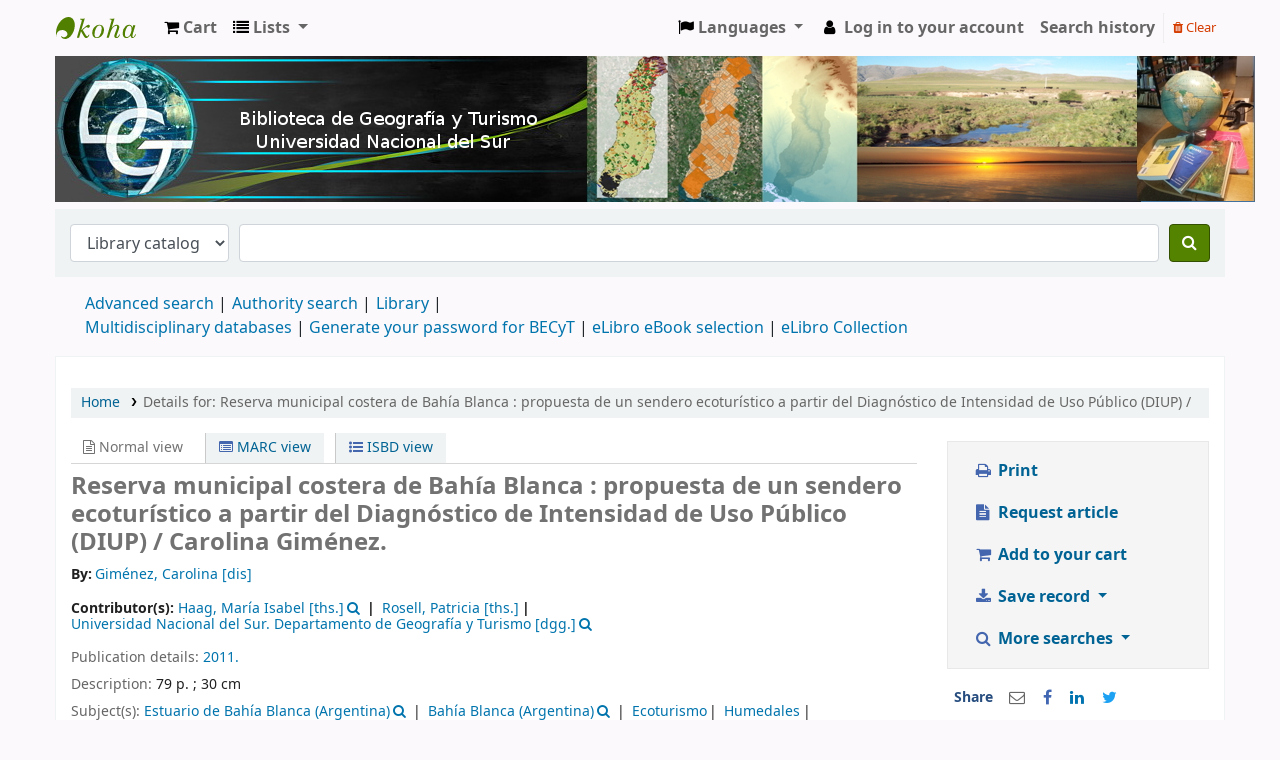

--- FILE ---
content_type: text/html; charset=UTF-8
request_url: https://www.bibliotecadgyt.uns.edu.ar/bib/12077
body_size: 18028
content:











    





<!DOCTYPE html>
<!-- TEMPLATE FILE: opac-detail.tt -->






    <!-- SearchQuery
        $VAR1 = '';

    -->




<html lang="en" class="no-js">
<head>

<title>Details for: 
    Reserva municipal costera de Bahía Blanca : 


    propuesta de un sendero ecoturístico a partir del Diagnóstico de Intensidad de Uso Público (DIUP) / 





 &rsaquo; Biblioteca de Geografía y Turismo catalog</title>


<meta http-equiv="Content-Type" content="text/html; charset=utf-8" />
<meta name="generator" content="Koha" /> <!-- leave this for stats -->
<meta name="viewport" content="width=device-width, initial-scale=1" />
<link rel="stylesheet" type="text/css" href="/opac-tmpl/bootstrap/lib/jquery/responsive.dataTables.min_22.1133000.css">

<link rel="shortcut icon" href="http://bibliotecadgyt.uns.edu.ar/cgi-bin/koha/opac-retrieve-file.pl?id=7344126b2cc63f35eca928d849044e67" type="image/x-icon" />
<link rel="apple-touch-icon" href="http://bibliotecadgyt.uns.edu.ar/cgi-bin/koha/opac-retrieve-file.pl?id=7344126b2cc63f35eca928d849044e67" type="image/x-icon" />

    
        
    


    <link href="/opac-tmpl/bootstrap/css/opac_22.1133000.css" type="text/css" rel="stylesheet">




    <link rel="stylesheet" media="print" type="text/css" href="/opac-tmpl/bootstrap/css/print_22.1133000.css">


    <style>span.no-image{
   display:none;
}

#opacheader {
background:#4C4C4C;
}


    </style>



    <link rel="search" type="application/opensearchdescription+xml" href="http://bibliotecadgyt.uns.edu.ar/cgi-bin/koha/opac-search.pl?format=opensearchdescription" title="Search Biblioteca de Geografía y Turismo">
    <link rel="unapi-server" type="application/xml" title="unAPI" href="http://bibliotecadgyt.uns.edu.ar/cgi-bin/koha/unapi" />


<script>
    var Koha = {};
    function _(s) { return s } // dummy function for gettext
    const is_logged_in = false
</script>

<script src="/opac-tmpl/bootstrap/js/Gettext_22.1133000.js"></script>
<script src="/opac-tmpl/bootstrap/js/i18n_22.1133000.js"></script>

<link rel="stylesheet" type="text/css" href="/opac-tmpl/bootstrap/lib/font-awesome/css/font-awesome.min_22.1133000.css">































<link id='flipster-css' href='/api/v1/contrib/coverflow/static/jquery-flipster/jquery.flipster.min.css' type='text/css' rel='stylesheet' />
<style>
    /* CSS for Koha CoverFlow Plugin 
       This CSS was added automatically by installing the CoverFlow plugin
       Please do not modify */
    .coverflow {
        height:160px;
        margin-left:25px;
        width:850px;
    }

    .coverflow img,.coverflow .item {
        -moz-border-radius:10px;
        -moz-box-shadow:0 5px 5px #777;
        -o-border-radius:10px;
        -webkit-border-radius:10px;
        -webkit-box-shadow:0 5px 5px #777;
        border-radius:10px;
        box-shadow:0 5px 5px #777;
        height:100%;
        width:100%;
    }

    .itemTitle {
        padding-top:30px;
    }

    .coverflow .selectedItem {
        -moz-box-shadow:0 4px 10px #0071BC;
        -webkit-box-shadow:0 4px 10px #0071BC;
        border:1px solid #0071BC;
        box-shadow:0 4px 10px #0071BC;
    }
    /* End of CSS for Koha CoverFlow Plugin */
</style>
    

    <link rel="stylesheet" href="/opac-tmpl/lib/emoji-picker/css/emoji_22.1133000.css" type="text/css">
    
    <link rel="stylesheet" href="/opac-tmpl/lib/Chocolat/css/chocolat_22.1133000.css" type="text/css">
</head>





    


    




    

<body ID="opac-detail" class="branch-default scrollto" >











































<button id="scrolltocontent">Skip to main content</button>
<div id="wrapper">
    <div id="header-region" class="noprint">
        <nav class="navbar navbar-expand">
            <div id="logo">
            <a class="navbar-brand" href="/cgi-bin/koha/opac-main.pl">
                
                    Biblioteca de Geografía y Turismo
                
            </a>
            </div>
            
                <div id="cartDetails" class="cart-message">Your cart is empty.</div>
            
            <ul id="cart-list-nav" class="navbar-nav">
                
                    <li class="nav-item js-show">
                        <a href="#" class="nav-link" title="Collect items you are interested in" id="cartmenulink" role="button">
                            <i id="carticon" class="fa fa-shopping-cart fa-icon-black" aria-hidden="true"></i> <span class="cartlabel">Cart</span> <span id="basketcount"></span>
                        </a>
                    </li>
                
                <li class="divider-vertical"></li>
                
                    <li class="nav-item dropdown">
                        <a href="/cgi-bin/koha/opac-shelves.pl" title="Show lists" class="nav-link dropdown-toggle" id="listsmenu" data-toggle="dropdown" role="button" aria-label="Show dropdown with detailed list information" aria-haspopup="true" aria-expanded="false"
                            ><i class="fa fa-list fa-icon-black" aria-hidden="true"></i> <span class="listslabel">Lists</span>
                        </a>
                        <div aria-labelledby="listsmenu" role="menu" class="dropdown-menu">
                            
                                <a class="dropdown-item" href="/cgi-bin/koha/opac-shelves.pl?op=list&amp;public=1" tabindex="-1" role="menuitem"><strong>Public lists</strong></a>
                                
                                
                                    <a class="dropdown-item" href="/cgi-bin/koha/opac-shelves.pl?op=view&amp;shelfnumber=148&amp;sortfield=title" tabindex="-1" role="menuitem">Coronel Suarez </a>
                                    
                                    
                                
                                    <a class="dropdown-item" href="/cgi-bin/koha/opac-shelves.pl?op=view&amp;shelfnumber=145&amp;sortfield=title" tabindex="-1" role="menuitem">Últimas adquisiciones libros impresos</a>
                                    
                                    
                                
                                    <a class="dropdown-item" href="/cgi-bin/koha/opac-shelves.pl?op=view&amp;shelfnumber=139&amp;sortfield=title" tabindex="-1" role="menuitem">Últimas adquisiciones tesis de posgrado</a>
                                    
                                    
                                
                                    <a class="dropdown-item" href="/cgi-bin/koha/opac-shelves.pl?op=view&amp;shelfnumber=144&amp;sortfield=title" tabindex="-1" role="menuitem">Últimas adquisiciones de Arquitectura</a>
                                    
                                    
                                
                                    <a class="dropdown-item" href="/cgi-bin/koha/opac-shelves.pl?op=view&amp;shelfnumber=115&amp;sortfield=title" tabindex="-1" role="menuitem">Últimas adquisiciones tesis de grado</a>
                                    
                                    
                                
                                    <a class="dropdown-item" href="/cgi-bin/koha/opac-shelves.pl?op=view&amp;shelfnumber=113&amp;sortfield=title" tabindex="-1" role="menuitem">Últimas adquisiciones libros digitales</a>
                                    
                                    
                                
                                
                                    <a class="dropdown-item listmenulink" href="/cgi-bin/koha/opac-shelves.pl?op=list&amp;public=1" tabindex="-1" role="menuitem">View all</a>
                                
                            
                            
                                <div class="dropdown-divider"></div>
                            
                            
                                <a class="dropdown-item" href="/cgi-bin/koha/opac-shelves.pl?op=list&amp;public=0" tabindex="-1" role="menuitem"><strong>Your lists</strong></a>
                                
                                    <a class="dropdown-item" href="/cgi-bin/koha/opac-shelves.pl?op=add_form" tabindex="-1" role="menuitem">Log in to create your own lists</a>
                                
                            
                        </div> <!-- / .dropdown-menu -->
                    </li> <!-- / .nav-item.dropdown -->
                
            </ul> <!-- / .navbar-nav -->

            
                
                    

    <div id="header_langmenu">
        <ul class="navbar-nav">
            <li class="dropdown">
              <a href="#" title="Switch languages" class="nav-link dropdown-toggle" id="langmenu" data-toggle="dropdown" role="button" aria-haspopup="true" aria-expanded="false"><i class="fa fa-flag fa-icon-black" aria-hidden="true"></i> <span class="langlabel">Languages</span> <b class="caret"></b></a>
                <div aria-labelledby="langmenu" role="menu" class="dropdown-menu dropdown-menu-right">
                    
                        
                            
                                
                                    
                                        <a class="dropdown-item menu-inactive" href="#" tabindex="-1" role="menuitem">
                                            
                                                English
                                            &nbsp;<i class="fa fa-check" aria-hidden="true"></i>
                                        </a>
                                    
                                
                            
                        
                    
                        
                            
                                
                                    
                                        <a class="dropdown-item" href="/cgi-bin/koha/opac-changelanguage.pl?language=es-ES"  tabindex="-1" role="menuitem">
                                            
                                                Español
                                            
                                        </a>
                                    
                                
                            
                        
                    
                </div> <!-- /# .dropdown-menu -->
            </li> <!-- / .dropdown -->
        </ul> <!-- /.nav.pull-right -->
    </div> <!-- /#header_langmenu -->


                
                <ul id="members" class="navbar-nav">
                    <li class="nav-item dropdown">
                        
                            
                                
                                    <a href="/cgi-bin/koha/opac-user.pl" class="nav-link login-link loginModal-trigger"><i class="fa fa-user fa-icon-black fa-fw" aria-hidden="true"></i> <span class="userlabel">Log in to your account</span></a>
                                
                            
                        

                        
                    </li>
                    
                        
                            <li class="nav-item search_history">
                                <a class="nav-link login-link" href="/cgi-bin/koha/opac-search-history.pl" title="View your search history">Search history</a>
                            </li>
                            <li class="divider-vertical"></li>
                            <li class="nav-item">
                                <a class="nav-link logout clearsh" href="/cgi-bin/koha/opac-search-history.pl?action=delete" title="Delete your search history"><i class="fa fa-trash" aria-hidden="true"></i> Clear</a>
                            </li>
                        
                    
                </ul>
            
        </nav> <!-- /navbar -->

        
            <div class="container-fluid">
                <div class="row">
                    <div class="col">
                        
    
        <div id="opacheader">
            
                <div class="en_item">
                    
                    <div class="en_body"><center><img src="/banner-bgyt.jpg" alt="Biblioteca - Biblioteca universitaria - Bibliotecas UNS - Biblioteca Especializada del Departamento de Geograf&iacute;a y Turismo de la Universidad Nacional del Sur- Cat&aacute;logo Biblioteca de Geograf&iacute;a y Turismo" /></center>
<script src="https://cdn.rawgit.com/davidshimjs/qrcodejs/gh-pages/qrcode.min.js"></script>
<!-- Acá abajo está lo que estaba antes. Lo dejé comentado para que no se ejecute. --> <!--script type="mce-text/javascript" src="https://cdn.rawgit.com/davidshimjs/qrcodejs/gh-pages/qrcode.min.js" data-mce-src="https://cdn.rawgit.com/davidshimjs/qrcodejs/gh-pages/qrcode.min.js"></script--></div>
                </div>
            
        </div>
    

                    </div>
                </div>
            </div>
        

    </div> <!-- / header-region -->

    
        <div class="container-fluid">
            
                <div class="row">
                    <div class="col">
                            <div id="opac-main-search" class="mastheadsearch">
                                
                                    <form name="searchform" method="get" action="/cgi-bin/koha/opac-search.pl" id="searchform">
                                        <div class="form-row align-items-center">
                                            <div class="col-sm-auto order-2 order-sm-2">
                                                <select name="idx" id="masthead_search" class="form-control">
                                                    
                                                        <option value="">Library catalog</option>
                                                    
                                                    
                                                        <option value="ti">Title</option>
                                                    
                                                    
                                                        <option value="au">Author</option>
                                                    
                                                    
                                                        <option value="su">Subject</option>
                                                    
                                                    
                                                        <option value="nb">ISBN</option>
                                                    
                                                    
                                                        <option value="ns">ISSN</option>
                                                    
                                                    
                                                        <option value="se">Series</option>
                                                    
                                                    
                                                        
                                                            <option value="callnum">Call number</option>
                                                        
                                                    
                                                </select>
                                            </div> <!-- /.col-sm-auto -->

                                            <div class="col order-4 order-sm-3">
                                                
                                                    <input type="text" class="transl1 form-control" id="translControl1" name="q" value="" /><span id="translControl"></span>
                                                
                                            </div> <!-- /.col -->

                                            
                                                
                                                    
                                                
                                            

                                            <div class="order-5 col-sm-auto">
                                                <button type="submit" id="searchsubmit" class="btn btn-primary" title="Search" aria-label="Search">
                                                    <i class="fa fa-search" aria-hidden="true"></i>
                                                </button>
                                            </div>

                                        </div> <!-- /.form-row -->
                                        <input type="hidden" name="weight_search" value="1">
                                    </form>
                                
                            </div><!-- /#opac-main-search -->
                    </div> <!-- /.col -->
                </div> <!-- /.row -->
            

            <div class="row">
                <ul class="nav" id="moresearches">
                    <li class="nav-item">
                        <a href="/cgi-bin/koha/opac-search.pl">Advanced search</a>
                    </li>
                    
                    
                    
                        <li class="nav-item">
                            <a href="/cgi-bin/koha/opac-authorities-home.pl">Authority search</a>
                        </li>
                    
                    
                    
                    
                    
                    
                    
                    <li class="nav-item">
                        <a id="library_page" href="/cgi-bin/koha/opac-library.pl">
                            
                                <span>Library</span>
                            
                        </a>
                    </li>
                    
    
        <div id="OpacMoreSearches">
            
                <div class="en_item">
                    
                    <div class="en_body"><a href="https://www.bibliotecadgyt.uns.edu.ar/cgi-bin/koha/opac-retrieve-file.pl?id=52cfd1f28f3b46a6108081edaed76105" title="Multidisciplinary databases" target="_blank" rel="noopener">Multidisciplinary databases </a> | <a href="https://www.bibliotecadgyt.uns.edu.ar/cgi-bin/koha/opac-retrieve-file.pl?id=8605ca4d8d19726c0449966ff7300cef" title="Generate your password for BECyT" target="_blank" rel="noopener">Generate your password for BECyT</a> | <a href="https://bibliotecadgyt.uns.edu.ar/cgi-bin/koha/opac-search.pl?advsearch=1&amp;idx=kw&amp;q=&amp;op=and&amp;idx=kw&amp;q=&amp;op=and&amp;idx=kw&amp;q=&amp;limit=mc-ccode%3AE_LIBRO_ARQUITECTURA&amp;limit=mc-ccode%3AE_LIBRO_GEOGRAFIA&amp;limit=mc-ccode%3AE_LIBRO_TURISMO&amp;sort_by=relevance&amp;do=Buscar" title="eLibro eBook selection" target="_blank" rel="noopener">eLibro eBook selection </a> | <a href="https://elibro.net/es/lc/unsbiblio/login_usuario/?next=/es/lc/unsbiblio/" title="eLibro Collection" target="_blank" rel="noopener">eLibro Collection</a></div>
                </div>
            
        </div>
    

                </ul> <!-- /.nav#moresearches -->
            </div> <!-- /.row -->
        </div> <!-- /.container-fluid -->
    

    <!-- Login form hidden by default, used for modal window -->
    <div id="loginModal" class="modal" tabindex="-1" role="dialog" aria-labelledby="modalLoginLabel" aria-hidden="true">
        <div class="modal-dialog">
            <div class="modal-content">
                <div class="modal-header">
                    <h2 class="modal-title" id="modalLoginLabel">Log in to your account</h2>
                    <button type="button" class="closebtn" data-dismiss="modal" aria-label="Close">
                        <span aria-hidden="true">&times;</span>
                    </button>
                </div>
                <form action="/cgi-bin/koha/opac-user.pl" method="post" name="auth" id="modalAuth">
                    <input type="hidden" name="has-search-query" id="has-search-query" value="" />
                    <div class="modal-body">
                        
                        
                        
                            
                            
                            <input type="hidden" name="koha_login_context" value="opac" />
                            <fieldset class="brief">
                                <div class="local-login">
                                    <label for="muserid">Login:</label><input type="text" id="muserid" name="userid" autocomplete="off" />
                                    <label for="mpassword">Password:</label><input type="password" id="mpassword" name="password" autocomplete="off" />
                                    <fieldset class="action">
                                        <input type="submit" class="btn btn-primary" value="Log in" />
                                    </fieldset>
                                </div>
                                
                                
                                    <div id="forgotpassword-modal" class="forgotpassword">
                                        <a href="/cgi-bin/koha/opac-password-recovery.pl">Forgot your password?</a>
                                    </div>
                                
                                
                            </fieldset>
                        
                    </div>
                </form> <!-- /#auth -->
            </div> <!-- /.modal-content -->
        </div> <!-- /.modal-dialog -->
    </div>  <!-- /#modalAuth  -->


<div class="main">
    <nav id="breadcrumbs" aria-label="Breadcrumb" class="breadcrumbs">
        <ol class="breadcrumb">
            <li class="breadcrumb-item">
                <a href="/cgi-bin/koha/opac-main.pl">Home</a>
            </li>
            <li class="breadcrumb-item active">
                <a href="#" aria-current="page"><span>Details for: </span>    <span class="biblio-title">Reserva municipal costera de Bahía Blanca : </span>    <span class="subtitle">propuesta de un sendero ecoturístico a partir del Diagnóstico de Intensidad de Uso Público (DIUP) / </span></a>
            </li>
        </ol>
    </nav> <!-- /#breadcrumbs -->

    <div class="container-fluid">
        <div class="row">
            <div class="col-lg-9">
                <div id="catalogue_detail_biblio" class="maincontent" data-biblionumber="12077">

                    <div class="bookcover">

                        <div id="biblio-cover-slider" class="cover-slider cover-slides"><!-- cover-slides shows spinner -->
                            
                                
                            

                            

                            

                            

                            

                            

                            
                            

                            
                        </div> <!-- /.cover-slider -->

                    </div><!-- / .bookcover -->

                    <abbr class="unapi-id" title="koha:biblionumber:12077"><!-- unAPI --></abbr>
                    
                        <span class="Z3988" title="ctx_ver=Z39.88-2004&amp;amp;rft_val_fmt=info%3Aofi%2Ffmt%3Akev%3Amtx%3Abook&amp;amp;rft.genre=book&amp;amp;rft.btitle=Reserva%20municipal%20costera%20de%20Bah%C3%ADa%20Blanca%20%3A%20%20propuesta%20de%20un%20sendero%20ecotur%C3%ADstico%20a%20partir%20del%20Diagn%C3%B3stico%20de%20Intensidad%20de%20Uso%20P%C3%BAblico%20%28DIUP%29%20%2F%20&amp;amp;rft.au=Gim%C3%A9nez%2C%20Carolina.%20&amp;amp;rft.au=Haag%2C%20Mar%C3%ADa%20Isabel.&amp;amp;rft.date=2011."></span>
                    

                    <div id="views">
                        <span class="view current-view"><span id="Normalview"><i class="fa fa-file-text-o" aria-hidden="true"></i> Normal view</span></span>
                        <span class="view">
                            <a id="MARCview" class="btn btn-link" href="/cgi-bin/koha/opac-MARCdetail.pl?biblionumber=12077"><i class="fa fa-list-alt" aria-hidden="true"></i> MARC view</a>
                        </span>
                        
                            <span class="view"><a id="ISBDview" class="btn btn-link" href="/cgi-bin/koha/opac-ISBDdetail.pl?biblionumber=12077"><i class="fa fa-list-ul" aria-hidden="true"></i> ISBD view</a></span>
                            
                    </div>

                    

<div class="record" vocab="http://schema.org/" typeof="CreativeWork Product" resource="#record">
<h1 class="title" property="name">Reserva municipal costera de Bahía Blanca :  propuesta de un sendero ecoturístico a partir del Diagnóstico de Intensidad de Uso Público (DIUP) /  <span class="title_resp_stmt">Carolina Giménez. </span>
</h1>
<span class="results_summary author h3"><span class="byAuthor">By: </span><ul class="resource_list"><li><a href="/cgi-bin/koha/opac-search.pl?q=au:%22Gim%C3%A9nez%2C%20Carolina.%20%22" class="contributors"><span resource="#record"><span property="author" typeof="Person"><span property="name">Giménez, Carolina</span></span></span><span class="relatorcode"> [dis]</span></a></li></ul></span><span class="results_summary author h3">Contributor(s): <ul class="resource_list">
<li>
<a href="/cgi-bin/koha/opac-search.pl?q=an:%22800%22" class="contributors"><span resource="#record"><span property="contributor" typeof="Person"><span property="name">Haag, María Isabel</span></span></span><span class="relatorcode"> [ths.]</span></a><a class="authlink" href="/cgi-bin/koha/opac-authoritiesdetail.pl?authid=800"><i class="fa fa-search"></i></a>
</li>
<li><a href="/cgi-bin/koha/opac-search.pl?q=au:%22Rosell%2C%20Patricia%22" class="contributors"><span resource="#record"><span property="contributor" typeof="Person"><span property="name">Rosell, Patricia</span></span></span><span class="relatorcode"> [ths.]</span></a></li>
<li>
<a href="/cgi-bin/koha/opac-search.pl?q=an:%2248%22" class="contributors"><span resource="#record"><span property="contributor" typeof="Organization"><span property="name">Universidad Nacional del Sur. Departamento de Geografía y Turismo</span></span></span><span class="relatorcode"> [dgg.]</span></a><a class="authlink" href="/cgi-bin/koha/opac-authoritiesdetail.pl?authid=48"><i class="fa fa-search"></i></a>
</li>
</ul></span><span class="results_summary publisher"><span class="label">Publication details: </span><span property="datePublished" class="publisher_date"><a href="/cgi-bin/koha/opac-search.pl?q=copydate:%222011.%22">2011.</a></span></span><span class="results_summary description"><span class="label">Description: </span><span property="description">79 p. ;  30 cm</span></span><span class="results_summary subjects"><span class="label">Subject(s): </span><ul class="resource_list">
<li>
<span property="keywords"><a class="subject" href="/cgi-bin/koha/opac-search.pl?q=an:962">Estuario de Bahía Blanca (Argentina)</a></span><a class="authlink" href="/cgi-bin/koha/opac-authoritiesdetail.pl?authid=962"><i class="fa fa-search"></i></a>
</li>
<li>
<span property="keywords"><a class="subject" href="/cgi-bin/koha/opac-search.pl?q=an:257">Bahía Blanca (Argentina)</a></span><a class="authlink" href="/cgi-bin/koha/opac-authoritiesdetail.pl?authid=257"><i class="fa fa-search"></i></a>
</li>
<li><span property="keywords"><a class="subject" href="/cgi-bin/koha/opac-search.pl?q=su:%22Ecoturismo%22">Ecoturismo</a></span></li>
<li><span property="keywords"><a class="subject" href="/cgi-bin/koha/opac-search.pl?q=su:%22Humedales%22">Humedales</a></span></li>
<li><span property="keywords"><a class="subject" href="/cgi-bin/koha/opac-search.pl?q=su:%22Areas%20protegidas%22">Areas protegidas</a></span></li>
<li><span property="keywords"><a class="subject" href="/cgi-bin/koha/opac-search.pl?q=su:%22Interpretaci%C3%B3n%20ambiental%22">Interpretación ambiental</a></span></li>
<li><span property="keywords"><a class="subject" href="/cgi-bin/koha/opac-search.pl?q=su:%22Dise%C3%B1o%20de%20senderos%20tur%C3%ADsticos%22">Diseño de senderos turísticos</a></span></li>
<li><span property="keywords"><a class="subject" href="/cgi-bin/koha/opac-search.pl?q=su:%22Tesis%20de%20grado%22">Tesis de grado</a></span></li>
</ul></span><span class="results_summary ddc"><span class="label">DDC classification: </span><ul class="resource_list"><li>380.14</li></ul></span><span class="results_summary diss_note"><span class="label">Dissertation note: </span>Tesis (grado)--Universidad Nacional del Sur. Departamento de Geografía y Turismo, 2011. </span>
</div>




                    

                    

                    

                    

                    

                    

                    
                    



                    

                    

                    

                    

                </div> <!-- / #catalogue_detail_biblio -->

                
    
        <div id="bibliodescriptions" class="toptabs">
    
        
                    
    <ul class="nav nav-tabs" role="tablist">
        
                        
    <li class="nav-item" role="presentation">
        
            
            
        
        
            
        
        <a href="#holdings_panel" class="nav-link" id="holdings-tab" data-toggle="tab" data-target="#holdings_panel" data-tabname="holdings" aria-controls="holdings_panel" role="tab" aria-selected="false">
            
                            
                            
                                
                                    
                                        <span>Holdings</span>
                                    
                                
                              ( 1 )
                        
        </a>
    </li>


                        

                        
                            
    <li class="nav-item" role="presentation">
        
            
            
        
        
            
        
        <a href="#descriptions_panel" class="nav-link" id="descriptions-tab" data-toggle="tab" data-target="#descriptions_panel" data-tabname="descriptions" aria-controls="descriptions_panel" role="tab" aria-selected="false">
            
                                
                                
                                    
                                
                                
                                <span>Title notes ( 1 )</span>
                            
        </a>
    </li>

                        

                        

                        

                        

                        

                        

                        
                            
    <li class="nav-item" role="presentation">
        
            
            
        
        
            
        
        <a href="#comments_panel" class="nav-link" id="comments-tab" data-toggle="tab" data-target="#comments_panel" data-tabname="comments" aria-controls="comments_panel" role="tab" aria-selected="false">
            
                                <span>Comments ( 0 )</span>
                            
        </a>
    </li>

                        

                        

                        

                        

                        

                        

                        

                    
    </ul>


                    
    
        <div class="tab-content">
    
        
                        

                        
    
        <div role="tabpanel" class="tab-pane" id="holdings_panel" aria-labelledby="holdings-tab">
    
        
                            
                                
    <table class="table table-bordered table-striped" id="holdingst">
        <caption class="sr-only">Holdings</caption>
        <thead>
            <tr>

                
                
                    <th id="item_itemtype" data-colname="item_itemtype" class="itype">Item type</th>
                
                
                    <th id="item_current_location" data-colname="item_current_location" class="item_location">Current library</th>
                
                
                
                    <th id="item_ccode" data-colname="item_ccode" class="collection">Collection</th>
                
                
                    <th id="item_callnumber" data-colname="item_callnumber" class="call_no">Call number</th>
                
                
                
                
                    <th id="item_status" data-colname="item_status" class="status">Status</th>
                
                    <th id="item_datedue" data-colname="item_datedue" class="date_due">Date due</th>
                    <th id="item_barcode" data-colname="item_barcode" class="barcode">Barcode</th>
                
                    <th id="item_holds" data-colname="item_holds">Item holds</th>
                
                
                <th></th>
            </tr>
        </thead>
        <tbody>
            
                <tr vocab="http://schema.org/" typeof="Offer">

                

                
                    <td class="itype">
                        
                            
                                <img src="/opac-tmpl/bootstrap/itemtypeimg/bridge/book.png" title="Printed Books" alt="Printed Books" />
                            
                        
                       <span class="itypetext">Printed Books</span>
                    </td>
                
                
                    
                    
                    
                    <td class="location" property="seller" data-order="Biblioteca Especializada del Departamento de Geografía y Turismo">
                        <link property="itemOffered" href="#record" />
                        <link property="businessFunction" href="http://purl.org/goodrelations/v1#LeaseOut">

                        
                            <a href="https://bibliotecadgyt.uns.edu.ar" class="library_info" data-info="&lt;p class=&quot;MsoNormal&quot; style=&quot;text-align: justify;&quot;&gt;&lt;span style=&quot;font-size: 12pt;&quot;&gt;&lt;span style=&quot;font-family: 'Arial',sans-serif;&quot;&gt;Opening hours: Monday to Friday 9am to 5pm&lt;br /&gt;&lt;br /&gt;This library provides access to information resources &lt;span style=&quot;color: #373d3f; background: white;&quot;&gt;to support the academic programs of study&lt;/span&gt;&lt;/span&gt;&lt;span style=&quot;font-size: 12pt;&quot;&gt; of the careers taught at the &lt;/span&gt;&lt;a href=&quot;http://www.geografiayturismo.uns.edu.ar/&quot; target=&quot;_blank&quot; title=&quot;Departamento de Geograf&amp;iacute;a y Turismo&quot; rel=&quot;noopener&quot; style=&quot;font-size: 12pt;&quot;&gt;Departamento de Geograf&amp;iacute;a y Turismo&lt;/a&gt;&lt;span style=&quot;font-size: 12pt;&quot;&gt; (Universidad Nacional del Sur), including part of its professors and students academic production such as &lt;/span&gt;&lt;span style=&quot;font-family: 'Arial',sans-serif; mso-fareast-font-family: 'Times New Roman'; color: black; mso-fareast-language: ES-AR;&quot;&gt;&lt;a href=&quot;https://bibliotecadgyt.uns.edu.ar/cgi-bin/koha/opac-search.pl?advsearch=1&amp;amp;idx=kw&amp;amp;q=&amp;amp;op=and&amp;amp;idx=kw&amp;amp;q=&amp;amp;op=and&amp;amp;idx=kw&amp;amp;q=&amp;amp;limit=mc-ccode%3ATG&amp;amp;sort_by=relevance&amp;amp;do=Buscar&quot; target=&quot;_blank&quot; title=&quot;Tesis de grado&quot; rel=&quot;noopener&quot;&gt;graduate thesis&lt;/a&gt;,&amp;nbsp;&lt;/span&gt;&lt;span style=&quot;font-family: 'Arial',sans-serif;&quot;&gt;&lt;a href=&quot;https://bibliotecadgyt.uns.edu.ar/cgi-bin/koha/opac-search.pl?advsearch=1&amp;amp;idx=kw&amp;amp;q=&amp;amp;op=and&amp;amp;idx=kw&amp;amp;q=&amp;amp;op=and&amp;amp;idx=kw&amp;amp;q=&amp;amp;limit=mc-ccode%3ATM&amp;amp;sort_by=relevance&amp;amp;do=Buscar&quot; target=&quot;_blank&quot; title=&quot;Tesis de maestr&amp;iacute;a&quot; rel=&quot;noopener&quot;&gt;&lt;span style=&quot;mso-fareast-font-family: 'Times New Roman'; mso-fareast-language: ES-AR;&quot;&gt;masters thesis&lt;/span&gt;&lt;/a&gt;&lt;/span&gt;&lt;span style=&quot;font-family: 'Arial',sans-serif; mso-fareast-font-family: 'Times New Roman'; color: black; mso-fareast-language: ES-AR;&quot;&gt;&amp;nbsp;and&amp;nbsp;&lt;/span&gt;&lt;span style=&quot;font-family: 'Arial',sans-serif;&quot;&gt;&lt;a href=&quot;https://bibliotecadgyt.uns.edu.ar/cgi-bin/koha/opac-search.pl?advsearch=1&amp;amp;idx=kw&amp;amp;q=&amp;amp;op=and&amp;amp;idx=kw&amp;amp;q=&amp;amp;op=and&amp;amp;idx=kw&amp;amp;q=&amp;amp;limit=mc-ccode%3ATD&amp;amp;sort_by=relevance&amp;amp;do=Buscar&quot; target=&quot;_blank&quot; title=&quot;Tesis de doctorado&quot; rel=&quot;noopener&quot;&gt;&lt;span style=&quot;mso-fareast-font-family: 'Times New Roman'; mso-fareast-language: ES-AR;&quot;&gt;doctoral thesis&lt;/span&gt;&lt;/a&gt;&lt;/span&gt;&lt;span style=&quot;font-family: 'Arial',sans-serif; mso-fareast-font-family: 'Times New Roman'; color: black; mso-fareast-language: ES-AR;&quot;&gt;&lt;span style=&quot;font-family: Arial, sans-serif;&quot;&gt;&lt;span style=&quot;font-size: 12pt;&quot;&gt;, many of them available in full text.&lt;/span&gt;&lt;/span&gt;&lt;span style=&quot;font-family: Arial, sans-serif;&quot;&gt;&lt;span style=&quot;font-size: 16px;&quot;&gt;&lt;br /&gt;&lt;/span&gt;&lt;/span&gt;&lt;/span&gt;&lt;/span&gt;&lt;span style=&quot;font-family: 'Arial',sans-serif;&quot;&gt;&lt;o:p&gt;&lt;/o:p&gt;&lt;/span&gt;&lt;iframe src=&quot;https://www.google.com/maps/embed?pb=!1m18!1m12!1m3!1d3113.6976449363588!2d-62.26983468515529!3d-38.70178897960127!2m3!1f0!2f0!3f0!3m2!1i1024!2i768!4f13.1!3m3!1m2!1s0x95edbb53c48f9cf9%3A0xb501146ba0aed793!2sBiblioteca+de+Geograf%C3%ADa+y+Turismo.Universidad+Nacional+del+Sur!5e0!3m2!1ses-419!2sar!4v1545915635694&quot; allowfullscreen=&quot;&quot; width=&quot;100%&quot; height=&quot;500&quot; frameborder=&quot;0&quot;&gt;&lt;/iframe&gt;&lt;br /&gt;&lt;br /&gt;&lt;/p&gt;" data-name="Biblioteca Especializada del Departamento de Geografía y Turismo">
                                <i class="fa fa-info-circle" aria-hidden="true"></i> Biblioteca Especializada del Departamento de Geografía y Turismo
                            </a>
                        

                        
                            <span class="shelvingloc">Sector General</span>
                        

                    </td>
                

                

                
                    <td class="collection">Colección tesis de grado</td>
                

                

                <td class="call_no" property="sku">
                    
                        380.14  G43
                        
                            
                                (<a href="/cgi-bin/koha/opac-detail.pl?biblionumber=12077&amp;shelfbrowse_itemnumber=15541#holdings">Browse shelf<span class="sr-only">(Opens below)</span></a>)
                            
                        
                    
                </td>

                

                
                
                
                <td class="status">













    
        <link property="availability" href="http://schema.org/InStock" />
    



























    <span class="item-status available">Available </span>

</td>
                
                
                    <td class="date_due"></td>
                

                    <td class="barcode" property="serialNumber">7567.011</td>
                
                    <td class="holds_count">
                          
                        
                    </td>
                
                
                <td></td>
                </tr>
            
        </tbody>
    </table>

                                
                                    
                                    
                                        <div id="bib_holds">
                                            
                                                <span>Total holds: 0</span>
                                            
                                            
                                        </div>
                                    

                                
                            
                            

                            
    

                        
    </div>


                        

                        
                            
    
        <div role="tabpanel" class="tab-pane" id="descriptions_panel" aria-labelledby="descriptions-tab">
    
        
                                <div class="content_set">

                                    

                                    
                                        <div id="marcnotes">
                                            
                                                <p>
                                                
                                                    Tesis (grado)--Universidad Nacional del Sur. Departamento de Geografía y Turismo, 2011.
                                                
                                                </p>
                                            
                                        </div>
                                    

                                </div> <!-- /.content_set -->
                            
    </div>

                        

                        

                        

                        

                        

                        

                        
                            
    
        <div role="tabpanel" class="tab-pane" id="comments_panel" aria-labelledby="comments-tab">
    
        
                                <div id="newcomment"></div>
                                    
                                        <p>There are no comments on this title.</p>
                                    

                                    
                                        <div id="addcomment">
                                            <a class="login-link loginModal-trigger" role="button" data-toggle="modal" data-return="true" data-tab="comment" href="/cgi-bin/koha/opac-user.pl">Log in to your account</a> to post a comment.
                                        </div>
                                    
                            
    </div>

                        

                        

                        

                        

                        

                        
                    
    </div>

                
    </div>


                

            </div> <!-- /.col-lg-10 -->

            <div class="col-lg-3">
                <div id="ulactioncontainer">

                    

                    

<ul id="action">
    
        
            
                
            
        
    

    

    <li><a class="print-large btn btn-link btn-lg" href="#"><i class="fa fa-fw fa-print" aria-hidden="true"></i> Print</a></li>

    
        
            <li><a class="article_request btn btn-link btn-lg" href="/cgi-bin/koha/opac-request-article.pl?biblionumber=12077"><i class="fa fa-fw fa-file-text" aria-hidden="true"></i> Request article</a></li>
        
    

    
        
    

    
        
            <li><a data-biblionumber="12077" class="addtocart cart12077 addrecord btn btn-link btn-lg" href="#"><i class="fa fa-fw fa-shopping-cart" aria-hidden="true"></i> Add to your cart</a>  <a style="display:none;" data-biblionumber="12077" class="cartRemove cartR12077" href="#">(remove)</a></li>
        
    

    

    


    

    
    
        <li>
            <div id="export">
                <div class="dropdown">
                    <a id="format" class="btn btn-link btn-lg dropdown-toggle" data-toggle="dropdown" href="#"><i class="fa fa-fw fa-download" aria-hidden="true"></i> Save record <b class="caret"></b></a>
                    <div class="dropdown-menu dropdown-menu-right" aria-labelledby="format">
                        
                            
                                <a class="dropdown-item" href="/cgi-bin/koha/opac-export.pl?op=export&amp;bib=12077&amp;format=bibtex">
                                    <span>BIBTEX</span>
                                        
                                </a>
                            
                        
                            
                                <a class="dropdown-item" href="/cgi-bin/koha/opac-export.pl?op=export&amp;bib=12077&amp;format=ris">
                                    <span>RIS</span>
                                        
                                </a>
                            
                        
                    </div> <!-- /.dropdown-menu -->
                </div> <!-- /.dropdown -->
            </div> <!-- /#export -->
        </li>
    

    
        <li>
            <div id="moresearches_menu">
                <div class="dropdown">
                    <a id="furthersearches" class="btn btn-link btn-lg dropdown-toggle" data-toggle="dropdown" href="#" role="button" aria-haspopup="true" aria-expanded="false">
                        <i class="fa fa-fw fa-search" aria-hidden="true"></i> More searches
                    </a>
                    <div class="dropdown-menu dropdown-menu-right" aria-labelledby="furthersearches">
                        <div class="dropdown-header">Search for this title in:</div>
                        <a  href="http://catalogo.uns.edu.ar/vufind/Search/Results?lookfor=Reserva%20municipal%20costera%20de%20Bah%C3%ADa%20Blanca%20%3A Gim%C3%A9nez%2C%20Carolina.%20 " target="_blank">UNS Bibliotecas</a>
<a href="https://scholar.google.com/scholar?q=Reserva%20municipal%20costera%20de%20Bah%C3%ADa%20Blanca%20%3A" target="_blank">Google Académico (Google Scholar)</a>
<a href="http://www.lareferencia.info/vufind/Search/Results?lookfor=Reserva%20municipal%20costera%20de%20Bah%C3%ADa%20Blanca%20%3A" target="_blank">La Referencia -Red Latinoamericana de Repositorios-</a>




                    </div>
                </div>
            </div>
        </li>
    
</ul>

<!-- Dublin Core Modal Form -->
<div class="modal" id="exportModal_" tabindex="-1" role="dialog" aria-labelledby="exportModalLabel" aria-hidden="true">
    <div class="modal-dialog">
        <div class="modal-content">
            <div class="modal-header">
                <h3 class="modal-title" id="exportModalLabel">Exporting to Dublin Core...</h3>
                <button type="button" class="closebtn" data-dismiss="modal" aria-hidden="true">&times;</button>
            </div>
            <form method="get" action="/cgi-bin/koha/opac-export.pl">
                <div class="modal-body">
                    <fieldset id="dc_fieldset">
                        <input id="input-simple" type="radio" name="format" value="rdfdc">
                        <label class="label_dc" for="input-simple">Simple DC-RDF</label>
                        <br>
                        <input id="input-oai" type="radio" name="format" value="oaidc" checked>
                        <label class="label_dc" for="input-oai">OAI-DC</label>
                        <br>
                        <input id="input-srw" type="radio" name="format" value="srwdc">
                        <label class="label_dc" for="input-srw">SRW-DC</label>
                        <br>
                        <input type="hidden" name="op" value="export">
                        <input type="hidden" name="bib" value="12077">
                    </fieldset>
                </div>
                <div class="modal-footer">
                    <button type="submit" class="btn btn-primary">Export</button>
                    <button class="btn btn-link btn-lg" data-dismiss="modal" aria-hidden="true">Cancel</button>
                </div>
            </form>
        </div> <!-- /.modal-content -->
    </div> <!-- /.modal-dialog -->
</div> <!-- /.modal -->


                    

                    

                    
                        <div id="social_networks" class="clearfix">
                            <span>Share</span>
                            
                            
                                                                        <div><a id="email" href="mailto:?subject=Reserva%20municipal%20costera%20de%20Bah%C3%ADa%20Blanca%20:%20&amp;body=Reserva%20municipal%20costera%20de%20Bah%C3%ADa%20Blanca%20:%20%20(http://bibliotecadgyt.uns.edu.ar/cgi-bin/koha/opac-detail.pl?biblionumber=12077)" title="Share by email"><i class="fa fa-envelope-o" aria-hidden="true"></i></a></div>
                                                                
                                                                        <div><a id="facebook" href="https://www.facebook.com/sharer.php?u=http://bibliotecadgyt.uns.edu.ar/cgi-bin/koha/opac-detail.pl?biblionumber=12077&amp;t=Reserva%20municipal%20costera%20de%20Bah%C3%ADa%20Blanca%20:%20" title="Share on Facebook"><i class="fa fa-facebook" aria-hidden="true"></i></a></div>
                                                                
                                                                        <div><a id="linkedin" href="https://www.linkedin.com/shareArticle?mini=true&amp;url=http://bibliotecadgyt.uns.edu.ar/cgi-bin/koha/opac-detail.pl?biblionumber=12077&amp;title=Reserva%20municipal%20costera%20de%20Bah%C3%ADa%20Blanca%20:%20" title="Share on LinkedIn"><i class="fa fa-linkedin" aria-hidden="true"></i></a></div>
                                                                
                                                                        <div><a id="twitter" href="https://twitter.com/share?url=http://bibliotecadgyt.uns.edu.ar/cgi-bin/koha/opac-detail.pl?biblionumber=12077&text=Reserva%20municipal%20costera%20de%20Bah%C3%ADa%20Blanca%20%3A%20" class="twitter-share-button" data-count="none" data-lang="en" title="Share on Twitter"><i class="fa fa-twitter" aria-hidden="true"></i></a></div>
                                                            
                        </div> <!-- /#social_networks -->
                    
                </div> <!-- / .ulactioncontainer -->
            </div> <!-- / .col-lg-3 -->
        </div> <!-- / .row -->
        <div class="row">
            

            

            
        </div> <!-- / .row -->
    </div> <!-- / .container-fluid -->
</div> <!-- / .main -->


    <!-- Modal -->
    <div class="modal" id="multiSearch" tabindex="-1" role="dialog" aria-labelledby="multiSearchLabel">
        <div class="modal-dialog" role="document">
            <div class="modal-content">
                <div class="modal-header">
                    <h1 id="multiSearchLabel">Select the item(s) to search</h1>
                    <button type="button" class="closebtn" data-dismiss="modal" aria-label="Close"><span aria-hidden="true">&times;</span></button>
                </div>
                <div class="modal-body">
                    <a href="#" class="check_all btn btn-link btn-sm"><i class="fa fa-check" aria-hidden="true"></i> Select all</a> <span class="sep">|</span>
                    <a href="#" class="check_none btn btn-link btn-sm"><i class="fa fa-remove" aria-hidden="true"></i> Select none</a>
                    <ul id="termsList">
                    </ul>
                </div>
                <div class="modal-footer">
                    <button id="validMultiSearch" class="btn btn-primary">Search</button>
                    <a href="#" class="cancel" data-dismiss="modal" aria-hidden="true">Cancel</a>
                </div>
            </div> <!-- /.modal-content -->
        </div> <!-- /.modal-dialog -->
    </div> <!-- /#myModal -->


<!-- Library Info Modal -->
<div class="modal" id="libraryInfoModal" tabindex="-1" aria-labelledby="libraryInfoModalLabel" aria-hidden="true">
    <div class="modal-dialog">
        <div class="modal-content">
            <div class="modal-header">
                <h5 class="modal-title" id="libraryInfoModalLabel"></h5>
                <button type="button" class="closebtn" data-dismiss="modal" aria-label="Close">
                    <span aria-hidden="true">&times;</span>
                </button>
            </div>
            <div class="modal-body">
                <div id="libraryInfo"></div>
            </div>
            <div class="modal-footer">
                <a id="libraryInfoLink" href="" class="btn btn-primary">Visit web site</a>
                <button type="button" class="btn btn-secondary" data-dismiss="modal">Close</button>
            </div>
        </div> <!-- /.modal-content -->
    </div> <!-- /.modal-dialog -->
</div> <!-- /.modal -->




































        
        

        
            <div class="container-fluid">
                <div class="row">
                    <div class="col">
                        <div id="report-koha-url">
                            <div class="row justify-content-between">
                                
                                
                                    <div class="col">
                                        <div id="koha_url" class="clearfix noprint">
                                            <p>Powered by
                                            
                                                <a class="koha_url" rel="nofollow" href="http://koha-community.org">Koha</a>
                                            </p>
                                        </div> <!-- /#koha_url -->
                                    </div> <!-- /.col -->
                                
                            </div> <!-- /.row.justify-content-between -->
                        </div> <!-- /#report-koha-url -->
                    </div> <!-- /.col -->
                </div> <!-- /.row -->
            </div> <!-- /.container-fluid -->
        
    </div> <!-- / #wrapper in masthead.inc -->

    
        
            
                
                    <footer id="changelanguage"  class="noprint">
                        <ul class="nav">
                            <li class="nav-item">
                                <span class="navbar-text">Languages:</span>
                            </li>
                            
                                
                                    
                                        
                                            
                                                <li class="nav-item">
                                                    <a class="nav-link disabled" href="#" tabindex="-1" aria-disabled="true">
                                                        
                                                            English
                                                        
                                                    </a> <!-- /.nav-link -->
                                                </li> <!-- /.nav-item -->
                                            
                                        
                                    
                                
                            
                                
                                    
                                        
                                            
                                                <li class="nav-item">
                                                    <a class="nav-link" href="/cgi-bin/koha/opac-changelanguage.pl?language=es-ES">
                                                        
                                                            Español
                                                        
                                                    </a> <!-- /.nav-link -->
                                                </li> <!-- /.nav-item -->
                                            
                                        
                                    
                                
                            
                        </ul> <!-- /.nav -->
                    </footer> <!-- / #changelanguage -->
                
            
        
    


<!-- JavaScript includes -->
<script src="/opac-tmpl/bootstrap/lib/jquery/jquery-3.6.0.min_22.1133000.js"></script>
<script src="/opac-tmpl/bootstrap/lib/jquery/jquery-migrate-3.3.2.min_22.1133000.js"></script>
<script src="/opac-tmpl/bootstrap/lib/bootstrap/js/bootstrap.bundle.min_22.1133000.js"></script>
<script src="/opac-tmpl/bootstrap/lib/fontfaceobserver.min_22.1133000.js"></script>
<script src="/opac-tmpl/bootstrap/lib/enquire.min_22.1133000.js"></script>
<script src="/opac-tmpl/bootstrap/js/global_22.1133000.js"></script>

    <script>
        var NO_AMAZON_IMAGE = _("No cover image available");
    </script>
    <script src="/opac-tmpl/bootstrap/js/amazonimages_22.1133000.js"></script>


<script>

    var MSG_CONFIRM_AGAIN = _("Warning: Cannot be undone. Please confirm once again")
    var MSG_DELETE_SEARCH_HISTORY = _("Are you sure you want to delete your search history?");
    var MSG_NO_SUGGESTION_SELECTED = _("No suggestion was selected");
    var MSG_SEARCHING = _("Searching %s...");
    var MSG_ERROR_SEARCHING_COLLECTION = _("Error searching %s collection");
    var MSG_NO_RESULTS_FOUND_IN_COLLECTION = _("No results found in the library's %s collection");
    var MSG_RESULTS_FOUND_IN_COLLECTION = _("Found %s results in the library's %s collection");
    var MSG_BY = _("by");
    var MSG_TYPE = _("Type");
    var MSG_NEXT = _("Next");
    var MSG_PREVIOUS = _("Previous");
    var MSG_CHECKOUTS = _("Checkouts");
    var MSG_NO_CHECKOUTS = _("No checkouts");
    var MSG_CHECK_OUT = _("Check out");
    var MSG_CHECK_OUT_CONFIRM = _("Are you sure you want to check out this item?");
    var MSG_CHECKED_OUT_UNTIL = _("Checked out until %s");
    var MSG_CHECK_IN = _("Check in");
    var MSG_CHECK_IN_CONFIRM = _("Are you sure you want to return this item?");
    var MSG_NO_CHECKOUTS = _("No checkouts");
    var MSG_DOWNLOAD = _("Download");
    var MSG_HOLDS = _("Holds");
    var MSG_NO_HOLDS = _("No holds");
    var MSG_PLACE_HOLD = _("Place hold");
    var MSG_CANCEL_HOLD = _("Cancel");
    var MSG_CANCEL_HOLD_CONFIRM = _("Are you sure you want to cancel this hold?");
    var MSG_ON_HOLD = _("On hold");

    
    
    

    
        $(window).load(function() {
            verify_images();
         });
    
    $(".print-large").on("click",function(){
        window.print();
        return false;
    });
    $(".addtoshelf").on("click",function(e){
        e.preventDefault();
        Dopop( this.href );
    });
    $("body").on("click", ".addtocart", function(e){
        e.preventDefault();
        var biblionumber = $(this).data("biblionumber");
        addRecord( biblionumber );
    });
    $("body").on("click", ".cartRemove", function(e){
        e.preventDefault();
        var biblionumber = $(this).data("biblionumber");
        delSingleRecord( biblionumber );
    });
    $(".clearsh").on("click", function(){
        return confirmDelete(MSG_DELETE_SEARCH_HISTORY);
    });

</script>


    <script src="/opac-tmpl/bootstrap/js/basket_22.1133000.js"></script>





    <script src="/opac-tmpl/bootstrap/js/coce_22.1133000.js"></script>
    <script>

        var NO_COCE_JACKET = _("No cover image available");

    </script>



    <script src="/opac-tmpl/bootstrap/js/localcovers_22.1133000.js"></script>
    <script>

    var NO_LOCAL_JACKET = _("No cover image available");

    </script>






<script src="/opac-tmpl/lib/js-cookie/js.cookie-3.0.1.min_22.1133000.js"></script>
<script>
$(document).ready(function() {
    if($('#searchsubmit').length) {
        $(document).on("click", '#searchsubmit', function(e) {
            Cookies.remove("form_serialized", { path: '/'});
            Cookies.remove("form_serialized_limits", { path: '/'});
            Cookies.remove("search_path_code", { path: '/'});
        });
    }
});
</script>

    

<script src="/opac-tmpl/lib/jquery/plugins/jquery.dataTables.min_22.1133000.js"></script>
<script src="/opac-tmpl/lib/jquery/plugins/dataTables.responsive.min_22.1133000.js"></script>
<script>
    var MSG_DT_FIRST = _("First");
    var MSG_DT_LAST = _("Last");
    var MSG_DT_NEXT = _("Next");
    var MSG_DT_PREVIOUS = _("Previous");
    var MSG_DT_EMPTY_TABLE = _("No data available in table");
    var MSG_DT_INFO = _("Showing _START_ to _END_ of _TOTAL_");
    var MSG_DT_INFO_EMPTY = _("No entries to show");
    var MSG_DT_INFO_FILTERED = _("(filtered from _MAX_ total entries)");
    var MSG_DT_LENGTH_MENU = _("Show _MENU_ entries");
    var MSG_DT_LOADING_RECORDS = _("Loading...");
    var MSG_DT_PROCESSING = _("Processing...");
    var MSG_DT_SEARCH = _("Search:");
    var MSG_DT_ZERO_RECORDS = _("No matching records found");
    var MSG_DT_COPY_TO_CLIPBOARD = _("Copy to clipboard");
    var MSG_DT_COPY_KEYS = _("Press <i>ctrl</i> or <i>⌘</i> + <i>C</i> to copy the table data<br>to your system clipboard.<br><br>To cancel, click this message or press escape.");
    var MSG_DT_COPIED_ROWS = _("Copied %d rows to clipboard");
    var MSG_DT_COPIED_ONE_ROW = _("Copied one row to clipboard");
    var MSG_CLEAR_FILTER = _("Clear filter");
    var MSG_DT_ALL = _("All");
    var CONFIG_EXCLUDE_ARTICLES_FROM_SORT = _("a an the");
</script>
<script src="/opac-tmpl/bootstrap/js/datatables_buttons_shim_22.1133000.js"></script>
<script src="/opac-tmpl/bootstrap/js/datatables_22.1133000.js"></script>

    

<script src="/opac-tmpl/bootstrap/js/datatables_buttons_shim_22.1133000.js"></script>
<script>
function KohaTable(selector, dt_parameters, columns_settings) {
    var id = 0;
    var hidden_ids = [];
    var included_ids = [];
    $(columns_settings).each( function() {
        var named_id = $( 'thead th[data-colname="' + this.columnname + '"]', selector ).index( selector+' th' );

        var used_id = dt_parameters.bKohaColumnsUseNames ? named_id : id;
        if ( used_id == -1 ) return;

        if ( this['is_hidden'] == "1" ) {
            hidden_ids.push( used_id );
        }
        if ( this['cannot_be_toggled'] == "0" ) {
            included_ids.push( used_id );
        }
        id++;
    });

    // By default we include all visible columns in exports and print unless they have the "noExport" class
    var exportColumns = ":visible:not(.noExport)";
    if( dt_parameters.hasOwnProperty("exportColumns") ){
        // A custom buttons configuration has been passed from the page
        exportColumns = dt_parameters["exportColumns"];
    }
    // Data which has the "noExport" class should not appear in print or export
    var export_format = {
        body: function ( data, row, column, node ) {
            var newnode = $(node);

            if ( newnode.find(".noExport").length > 0 ) {
                newnode = newnode.clone();
                newnode.find(".noExport").remove();
            }

            return newnode.text().replace( /\n/g, ' ' ).trim();
        }
    }

    const export_format_spreadsheet = ButtonsShim.export_format_spreadsheet;

    // Add a "Clear filter" button to table filter form field
    dt_parameters[ "buttons" ] = [
        {
            fade: 100,
            className: "dt_button_clear_filter",
            titleAttr: _("Clear filter"),
            enabled: false,
            text: '<i class="fa fa-lg fa-remove" aria-hidden="true"></i> <span class="dt-button-text">' + _("Clear filter") + '</span>',
            action: function ( e, dt, node, config ) {
                dt.search( "" ).draw("page");
                node.addClass("disabled");
            }
        },
        {
            extend: 'csvHtml5',
            text: _("CSV"),
            exportOptions: {
                columns: exportColumns,
                format: export_format_spreadsheet
            },
        },
        {
            extend: 'copyHtml5',
            text: _("Copy"),
            exportOptions: {
                columns: exportColumns,
                format: export_format
            },
        },
        {
            extend: 'print',
            text: _("Print"),
            exportOptions: {
                columns: exportColumns,
                format: export_format
            },
        }
    ];

    if( included_ids.length > 0 ){
        dt_parameters[ "buttons" ].push(
            {
                extend: 'colvis',
                fade: 100,
                columns: included_ids,
                className: "columns_controls",
                titleAttr: _("Columns settings"),
                text: '<i class="fa fa-lg fa-gear" aria-hidden="true"></i> <span class="dt-button-text">' + _("Columns") + '</span>',
                exportOptions: {
                    columns: exportColumns
                }
            }
        );
    }

    var table = $(selector);
    var new_parameters = {}
    $.extend(true, new_parameters, dataTablesDefaults, dt_parameters);
    var default_column_defs = [
        { "aTargets": ["string-sort"], "sType": "string" },
        { "aTargets": ["anti-the"], "sType": "anti-the" },
        { "aTargets": ["NoSort"], "bSortable": false, "bSearchable": false }
    ];
    if (new_parameters["aoColumnDefs"] === undefined) {
        new_parameters["aoColumnDefs"] = default_column_defs;
    } else {
        $.extend(true, new_parameters, default_column_defs);
    }

    table.dataTable(new_parameters);
    table.DataTable().on("column-visibility.dt", function () {
        if (typeof columnsInit == 'function') {
            // This function can be created separately and used to trigger
            // an event after the DataTable has loaded AND column visibility
            // has been updated according to the table's configuration
            columnsInit();
        }
    }).columns(hidden_ids).visible(false);

    $(".dt_button_clear_filter, .columns_controls, .export_controls").tooltip();

    return table;
}

</script>

    

<script>
    var GB_ROOT_DIR = "/opac-tmpl/bootstrap/lib/greybox/";
</script>
<script src="/opac-tmpl/bootstrap/lib/greybox/AJS_22.1133000.js"></script>
<script src="/opac-tmpl/bootstrap/lib/greybox/AJS_fx_22.1133000.js"></script>
<script src="/opac-tmpl/bootstrap/lib/greybox/gb_scripts_22.1133000.js"></script>
<link href="/opac-tmpl/bootstrap/lib/greybox/gb_styles_22.1133000.css" type="text/css" rel="stylesheet">

    

    <script src="/opac-tmpl/lib/jquery/plugins/jquery.highlight-5_22.1133000.js"></script>
    

    <script src="/opac-tmpl/lib/Chocolat/js/chocolat_22.1133000.js"></script>

    
    <script src="/opac-tmpl/lib/emoji-picker/js/emoji-picker-all.min_22.1133000.js"></script>
    

    <script>
        window.emojiPicker = new EmojiPicker({
        emojiable_selector: '[data-emojiable=true]',
        assetsPath: '/opac-tmpl/lib/emoji-picker/img/',
        popupButtonClasses: 'fa fa-smile-o'
        });
        window.emojiPicker.discover();

        var OPACPopupAuthorsSearch = "1";
        
            var q_array = new Array();  // holds search terms if available

            function highlightOff() {
                $("#catalogue_detail_biblio").removeHighlight();
                $(".highlight_toggle").toggle();
            }
            function highlightOn() {
                var x;
                for (x in q_array) {
                    if ( q_array[x].length > 0 ) {
                        q_array[x] = q_array[x].replace(/\w*:([\w])/, "$1");
                        q_array[x] = q_array[x].toLowerCase();
                        var myStopwords = "and|or|not|el|la|los|de|del|las".toLowerCase().split('|');
                        if( $.inArray(q_array[x], myStopwords) == -1 ) {
                            $(".title").highlight(q_array[x]);
                            $(".author").highlight(q_array[x]);
                            $(".results_summary").highlight(q_array[x]);
                        }
                    }
                }
                $(".highlight_toggle").toggle();
            }
        

        function verify_cover_images() {
            // Loop over each container in the template which contains covers
            $(".cover-slider").each(function( index ){
                var lightbox_descriptions = [];
                var first_shown = 0;
                $(this).find(".cover-image").each( function( index ){
                    var div = $(this);
                    // Find the image in the container
                    var img = div.find("img")[0];
                    if( img && $(img).length > 0 ){
                        var description = "";
                        if( img.naturalHeight == 0 && div.attr("id") != "googlejacket-coverimg" && div.hasClass('coce-coverimg') ){
                            // No image loaded in the container. Remove the slide
                            div.remove();
                        } else {
                            // All slides start hidden. If this is the first one, show it.
                            if( first_shown == 0 ){
                                div.show();
                                first_shown = 1;
                            }
                            // Check if Amazon image is present
                            if ( div.attr("id") == "amazon-bookcoverimg"  ) {
                                w = img.width;
                                h = img.height;
                                if ((w == 1) || (h == 1)) {
                                    // Amazon returned single-pixel placeholder
                                    // Remove the container
                                    div.remove();
                                } else {
                                    lightbox_descriptions.push(_("Amazon cover image (<a href='%s'>see the original image</a>)").format($(img).data('link')));
                                }
                            } else if( div.attr("id") == "custom-coverimg" ){
                                if ( (img.complete != null) && (!img.complete) || img.naturalHeight == 0 ) {
                                    // No image was loaded via the CustomCoverImages system preference
                                    // Remove the container
                                    div.remove();
                                } else {
                                    lightbox_descriptions.push(_("Custom cover image"));
                                }
                            } else if( div.attr("id") == "syndetics-coverimg" ){
                                lightbox_descriptions.push(_("Image from Syndetics"))
                            } else if( div.attr("id") == "googlejacket-coverimg" ){
                                lightbox_descriptions.push(_("Image from Google Books (<a href='%s'>see the original image</a>)").format($(img).data('link')));
                            } else if( div.attr("id") == "openlibrary-coverimg" ){
                                lightbox_descriptions.push(_("Image from OpenLibrary (<a href='%s'>see the original image</a>)").format($(img).data('link')));
                            } else if( div.hasClass("coce-coverimg" ) ){
                                // Identify which service's image is being loaded by Coce
                                var coce_description;
                                if( $(img).attr("src").indexOf('amazon.com') >= 0 ){
                                    coce_description = _("Coce image from Amazon.com");
                                } else if( $(img).attr("src").indexOf('google.com') >= 0 ){
                                    coce_description = _("Coce image from Google Books");
                                } else if( $(img).attr("src").indexOf('openlibrary.org') >= 0 ){
                                    coce_description = _("Coce image from Open Library");
                                }
                                div.find(".hint").html(coce_description);
                                lightbox_descriptions.push(coce_description);
                            } else if ( div.attr("id") == "bakertaylor-coverimg" ){
                                lightbox_descriptions.push(_("Image from Baker &amp; Taylor"));
                            } else if ( div.attr("class") == "cover-image local-coverimg" ) {
                                lightbox_descriptions.push(_("Local cover image"));
                            } else {
                                lightbox_descriptions.push(_("Cover image source unknown"));
                            }
                        }
                    } else {
                        div.remove();
                    }
                });

                // Lightbox for cover images
                Chocolat(this.querySelectorAll('.cover-image a'), {
                    description: function(){
                        return lightbox_descriptions[this.settings.currentImageIndex];
                    }
                });

            });

            $(".cover-slider").each(function(){
                var coverSlide = this;
                var coverImages = $(this).find(".cover-image");
                if( coverImages.length > 1 ){
                    coverImages.each(function( index ){
                        // If more that one image is present, add a navigation link
                        // for activating the slide
                        var covernav = $("<a href=\"#\" data-num=\"" + index + "\" class=\"cover-nav\"></a>");
                        if( index == 0 ){
                            // Set the first navigation link as active
                            $(covernav).addClass("nav-active");
                        }
                        $(covernav).html("<i class=\"fa fa-circle\"></i>");
                        $(coverSlide).append( covernav );
                    });
                }

                if( $(coverSlide).find(".cover-image:visible").length < 1 ){
                    $(coverSlide).remove();
                } else {
                    // This is a suboptimal workaround; we should do this via load, but
                    // the image code is scattered all over now. We come here now after
                    // window load and wait_for_images (so load completed).
                    var check_complete = 1;
                    $(coverSlide).find("img").each( function() {
                        if( !this.complete || this.naturalHeight == 0 ) check_complete = 0;
                    });
                    if( check_complete ) $(coverSlide).removeClass('cover-slides');
                }
            });

            $(".cover-slider").on("click",".cover-nav", function(e){
                e.preventDefault();
                var cover_slider = $(this).parent();
                // Adding click handler for cover image navigation links
                var num = $(this).data("num");
                $(cover_slider).find(".cover-nav").removeClass("nav-active");
                $(this).addClass("nav-active");
                $(cover_slider).find(".cover-image").hide();
                $(cover_slider).find(".cover-image").eq( num ).show();
            });

            $("#editions img").each(function(i){
                if ( this.src.indexOf('amazon.com') >= 0 ) {
                    w = this.width;
                    h = this.height;
                    if ((w == 1) || (h == 1)) {
                        this.src = 'https://images-na.ssl-images-amazon.com/images/G/01/x-site/icons/no-img-sm.gif';
                    } else if ( (this.complete != null) && (!this.complete) || this.naturalHeight == 0 ) {
                        this.src = 'https://images-na.ssl-images-amazon.com/images/G/01/x-site/icons/no-img-sm.gif';
                    }
                }
            });
        } /* /verify_images */

        let counter_wait = 0;
        function wait_for_images(cb){

            var loaded = 1;
            counter_wait++;

            

            

            
                if ( loaded ) {
                    loaded = KOHA.coce.done;
                }
            

            if (!loaded && counter_wait < 50) {// Do not wait more than 5 seconds
                window.setTimeout(function(){wait_for_images(cb);}, 100);
            } else {
                if (counter_wait >= 50 ) {
                    console.log("Could not retrieve the images")
                }
                cb();
            }
        }

        $(window).load(function() {
            wait_for_images(verify_cover_images);
        });

        $(document).ready(function() {

            

                            showBsTab("bibliodescriptions", "subscriptions");
            
            let urlParams = new URLSearchParams(window.location.search);
            if ( urlParams.has('tab') ) {
                let tab = urlParams.get('tab');
                if ( tab == 'comment' ) {
                    showBsTab("bibliodescriptions", "comments");
                }
            }

            

            var columns_settings = [{"columnname":"item_cover","is_hidden":0,"cannot_be_toggled":0,"cannot_be_modified":0},{"cannot_be_toggled":0,"cannot_be_modified":0,"columnname":"item_itemtype","is_hidden":0},{"is_hidden":0,"columnname":"item_current_location","cannot_be_modified":0,"cannot_be_toggled":0},{"is_hidden":0,"columnname":"item_home_location","cannot_be_modified":0,"cannot_be_toggled":0},{"columnname":"item_shelving_location","is_hidden":1,"cannot_be_toggled":0,"cannot_be_modified":0},{"cannot_be_modified":0,"cannot_be_toggled":0,"is_hidden":0,"columnname":"item_ccode"},{"cannot_be_toggled":0,"cannot_be_modified":0,"columnname":"item_callnumber","is_hidden":0},{"is_hidden":1,"columnname":"item_materials","cannot_be_modified":0,"cannot_be_toggled":0},{"cannot_be_toggled":0,"cannot_be_modified":0,"columnname":"item_enumchron","is_hidden":0},{"cannot_be_toggled":0,"cannot_be_modified":0,"columnname":"item_url","is_hidden":0},{"cannot_be_modified":0,"cannot_be_toggled":0,"is_hidden":0,"columnname":"item_copy"},{"cannot_be_toggled":0,"cannot_be_modified":0,"columnname":"item_status","is_hidden":0},{"cannot_be_toggled":0,"cannot_be_modified":0,"columnname":"item_notes","is_hidden":0},{"columnname":"item_datedue","is_hidden":0,"cannot_be_toggled":0,"cannot_be_modified":0},{"cannot_be_toggled":0,"cannot_be_modified":0,"columnname":"item_barcode","is_hidden":1},{"cannot_be_toggled":0,"cannot_be_modified":0,"columnname":"item_holds","is_hidden":0},{"columnname":"item_priority","is_hidden":0,"cannot_be_toggled":0,"cannot_be_modified":0},{"columnname":"item_coursereserves","is_hidden":0,"cannot_be_toggled":0,"cannot_be_modified":0}];

            KohaTable("#holdingst", {
                dom: '<"clearfix">t',
                "aoColumnDefs": [
                    { "className": "dtr-control", "orderable": false, "targets": -1 }
                ],
                "bKohaColumnsUseNames": true,
                "autoWidth": false,
                "responsive": {
                    "details": { "type": 'column', "target": -1 }
                }
            }, columns_settings);

            KohaTable("#otherholdingst", {
                dom: '<"clearfix">t',
                "aoColumnDefs": [
                    { "className": "dtr-control", "orderable": false, "targets": -1 }
                ],
                "bKohaColumnsUseNames": true,
                "autoWidth": false,
                "responsive": {
                    "details": { "type": 'column', "target": -1 }
                }
            }, columns_settings);

            var serial_column_settings = [{"columnname":"serial_serialseq","is_hidden":0,"cannot_be_toggled":0,"cannot_be_modified":0},{"is_hidden":0,"columnname":"serial_publisheddate","cannot_be_modified":0,"cannot_be_toggled":0},{"is_hidden":0,"columnname":"serial_planneddate","cannot_be_modified":0,"cannot_be_toggled":0},{"is_hidden":0,"columnname":"serial_status","cannot_be_modified":0,"cannot_be_toggled":0},{"cannot_be_modified":0,"cannot_be_toggled":0,"is_hidden":0,"columnname":"serial_notes"}];

            KohaTable("#subscriptionst", {
                dom: '<"clearfix">t',
                "sorting": [[ 1, "desc" ]],
                "autoWidth": false,
                "bKohaColumnsUseNames": true,
                "responsive": {
                    "details": { "type": 'column', "target": -1 }
                },
                "aoColumnDefs": [
                    { "className": "dtr-control", "orderable": false, "targets": -1 }
                ],
            }, serial_column_settings);

            var dTables = $("#holdingst,#subscriptionst,#otherholdingst");
            $('a[data-toggle="tab"]').on('shown.bs.tab', function (event) {
                dTables.DataTable().responsive.recalc();
            } );

            

            
            
                var default_order_index = 0;
            

            

            

            
                KOHA.coce.getURL('https://coce.bywatersolutions.com/', 'aws,gb,ol', $('#biblio-cover-slider') );
            

            

            

            
                // Focus on shelf browser if present
                var shelfbrowser = $("#shelfbrowser");
                if (shelfbrowser.length > 0) {
                    $('html,body').animate({
                        scrollTop: shelfbrowser.first().offset().top
                    },
                    'slow');
                    shelfbrowser.first().find(':focusable').eq(0).focus();
                }

                (function prepareShelfBrowser(){

                    $(".main").on("click",".close_shelf",function(e){
                        e.preventDefault();
                        $("#shelfbrowser").toggle();
                    });
                    $(".main").on("click", "#browser_previous a", function(e){
                        e.preventDefault();
                        $.ajax({
                            url: "/cgi-bin/koha/svc/shelfbrowser.pl",
                            type: "POST",
                            data: {
                                "shelfbrowse_itemnumber": $("#browser_previous a").data( "prev-itemnumber" )
                            },
                            success: function(data){
                                $("#shelfbrowser").replaceWith(data);
                                
                                
                                    KOHA.coce.getURL('https://coce.bywatersolutions.com/', 'aws,gb,ol', $("#bibliodescriptions"));
                                
                                
                                
                                    KOHA.LocalCover.GetCoverFromBibnumber(true);
                                
                            }
                        });
                    });

                    $(".main").on("click", "#browser_next a", function(e){
                        e.preventDefault();
                        $.ajax({
                            url: "/cgi-bin/koha/svc/shelfbrowser.pl",
                            type: "POST",
                            data: {
                                "shelfbrowse_itemnumber": $("#browser_next a").data( "next-itemnumber" )
                            },
                            success: function(data){
                                $("#shelfbrowser").replaceWith(data);
                                
                                
                                    KOHA.coce.getURL('https://coce.bywatersolutions.com/', 'aws,gb,ol', $("#bibliodescriptions"));
                                
                                
                                
                                    KOHA.LocalCover.GetCoverFromBibnumber(true);
                                
                            }
                        });
                    });
                }());
            

            $(".edit_comment").on("click", function(e){
                e.preventDefault();
                Dopop( this.href );
            });
        });

        $(document).ready(function() {
            if( OPACPopupAuthorsSearch == "1" ){
                var terms = {
                    contributors : {
                        "label" : "author",
                        "keyword_search" : "au:",
                    },
                    subject : {
                        "label" : "subject",
                        "keyword_search" : "su:",
                    }
                }
                $(".contributors,.subject").on("click", function(e){
                    e.preventDefault();
                    var term = $(this).attr("class");
                    var selected_term = $(this).text();
                    var term_links = $("." + term );
                    if( term_links.length > 1 ){
                        term_links.each(function( index ){
                            var authid = "";
                            var preselected = false;
                            var search_label = $(this).text().trim();
                            if( $(this).text() == selected_term ){ preselected = true }
                            if( $(this).hasClass("authority_link") ){
                                authid = $(this).data("authid");
                                search_string = "an:" + authid;
                            } else {
                                search_string = terms[term]["keyword_search"] + encodeURIComponent( search_label );
                            }
                            var termLink = $("<li>")
                                .append( $("<input>", { type: "checkbox", class: "select_term", value: search_string, id: terms[term]["label"] + index } ).prop("checked", preselected ) )
                                .append("&nbsp;")
                                .append( $("<label>", { for: terms[term]["label"] + index, text: search_label } ) )
                            $("#termsList").append( termLink );
                            $("#multiSearch").modal("show");
                        });
                    } else {
                        location.href = $(this).attr("href");
                    }
                });

                $("#multiSearch").on("hide.bs.modal", function(){
                    $("#termsList").html("");
                });

                $(".check_all").on("click", function(e){
                    e.preventDefault();
                    $(".select_term").each(function(){
                        $(this).prop("checked", true );
                    });
                });

                $(".check_none").on("click", function(e){
                    e.preventDefault();
                    $(".select_term").each(function(){
                        $(this).prop("checked", false );
                    });
                });

                $("#validMultiSearch").on("click", function(e){
                    e.preventDefault();
                    multiSearchRequest();
                });
            } /* if( OPACPopupAuthorsSearch == "1" ) */

            $(".library_info").on("click", function(e){
                e.preventDefault();
                var library_name = $(this).data("name");
                var opac_info = $(this).data("info");
                var url = $(this).attr("href");
                if( 1 ) {
                    $("#libraryInfoModalLabel").html( library_name );
                    $("#libraryInfo").html( opac_info );
                    if( url ){
                        $("#libraryInfoLink").attr("href", url );
                        $("#libraryInfoLink").show();
                    } else {
                        $("#libraryInfoLink").hide();
                    }
                    $("#libraryInfoModal").modal("show");
                } else { // FIXME Temporary disabled: see BZ 29144
                    $.ajax({
                        url: "/api/v1/public/libraries/" + branchcode,
                        type: 'GET',
                        dataType: 'json',
                        success: function(result) {
                            $("#libraryInfoModalLabel").html( result.name );
                            $("#libraryInfo").html( opac_info );
                            if( result.url ){
                                $("#libraryInfoLink").attr("href", result.url );
                                $("#libraryInfoLink").show();
                            } else {
                                $("#libraryInfoLink").hide();
                            }
                            $("#libraryInfoModal").modal("show");
                        },
                        error: function(xhr, status, error) {
                            if( url ){
                                location.href = url;
                            }
                        }
                    });
                }
            });
            $("#libraryInfoModal").on("hide.bs.modal", function(){
                $("#libraryInfoModalLabel, #libraryInfo").html("");
                $("#libraryInfoLink").attr("href", "");
            });
        });

        function showBsTab( container, panelid ){
            if( $( "#" + panelid + "_panel" ).length == 1 ){
                $("#" + container + " a[href='#" + panelid + "_panel']").tab("show");
            } else {
                $("#" + container + " a:first").tab("show");
            }
        }

        function multiSearchRequest(){
            var values = [];
            $(".select_term").each(function(){
                if( $(this).prop("checked") ){
                    values.push( $(this).val() );
                }
            });

            if (values.length > 0) {
                var request = "/cgi-bin/koha/opac-search.pl?q=" + values.join(' and ');
                location.href = request;
            }

        }
    </script>


    <script>
        /* Begin Google Analytics script (old)*/

(function(i,s,o,g,r,a,m){i['GoogleAnalyticsObject']=r;i[r]=i[r]||function(){
(i[r].q=i[r].q||[]).push(arguments)},i[r].l=1*new Date();a=s.createElement(o),
m=s.getElementsByTagName(o)[0];a.async=1;a.src=g;m.parentNode.insertBefore(a,m)
})(window,document,'script','https://www.google-analytics.com/analytics.js','ga');

ga('create', 'UA-137724614-1', 'auto');
ga('send', 'pageview');

/* End Google Analytics script (old) */



$(document).ready(function() {

$(".container-fluid.span3").append('<div id="qrcode" style="margin:15px";></div>');

new QRCode(document.getElementById("qrcode"), {
    text: window.location.href.match(/^[^\#\&]+/)[0],
    width: 128,
    height: 128,
    colorDark : "#000000",
    colorLight : "#ffffff",
    correctLevel : QRCode.CorrectLevel.H
});
});

    </script>



        <script src="/api/v1/contrib/coverflow/static/jquery-flipster/jquery.flipster.min.js"></script>
        <script>$(document).ready(function(){$('.integrado').load("/api/v1/contrib/coverflow/reports/96",function(){$('.koha-coverflow img').on("load",function(){if(this.naturalHeight==1){$(this).attr("src","https://raw.githubusercontent.com/bywatersolutions/web-assets/master/NoImage.png");}});var opt={'items':'.item','minfactor':15,'distribution':1.5,'scalethreshold':0,'staticbelowthreshold':false,'titleclass':'itemTitle','selectedclass':'selectedItem','scrollactive':true,'step':{'limit':4,'width':10,'scale':true}};$('.integrado').flipster({autoplay:'3000',buttons:'1',loop:'1',pauseOnHover:'1',spacing:'0',start:'center',style:'flat',});});});
</script>
    
</body>
</html>









